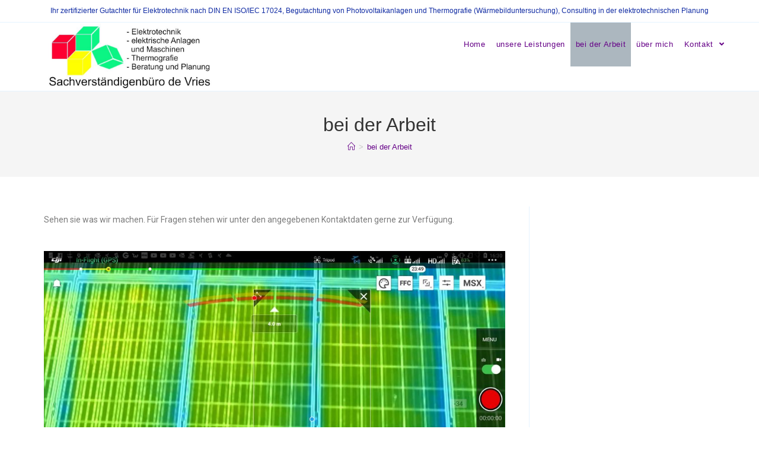

--- FILE ---
content_type: text/html; charset=UTF-8
request_url: http://a-d-v.net/bei-der-arbeit
body_size: 11169
content:

<!DOCTYPE html>
<html class="html" lang="de">
<head>
	<meta charset="UTF-8">
	<link rel="profile" href="https://gmpg.org/xfn/11">

	<title>bei der Arbeit &#8211; Sachverständigenbüro de Vries</title>
<meta name='robots' content='max-image-preview:large' />
<meta name="viewport" content="width=device-width, initial-scale=1"><link rel='dns-prefetch' href='//s.w.org' />
<link rel="alternate" type="application/rss+xml" title="Sachverständigenbüro de Vries &raquo; Feed" href="http://a-d-v.net/feed" />
<link rel="alternate" type="application/rss+xml" title="Sachverständigenbüro de Vries &raquo; Kommentar-Feed" href="http://a-d-v.net/comments/feed" />
		<script type="text/javascript">
			window._wpemojiSettings = {"baseUrl":"https:\/\/s.w.org\/images\/core\/emoji\/13.0.1\/72x72\/","ext":".png","svgUrl":"https:\/\/s.w.org\/images\/core\/emoji\/13.0.1\/svg\/","svgExt":".svg","source":{"concatemoji":"http:\/\/a-d-v.net\/wp-includes\/js\/wp-emoji-release.min.js?ver=5.7.14"}};
			!function(e,a,t){var n,r,o,i=a.createElement("canvas"),p=i.getContext&&i.getContext("2d");function s(e,t){var a=String.fromCharCode;p.clearRect(0,0,i.width,i.height),p.fillText(a.apply(this,e),0,0);e=i.toDataURL();return p.clearRect(0,0,i.width,i.height),p.fillText(a.apply(this,t),0,0),e===i.toDataURL()}function c(e){var t=a.createElement("script");t.src=e,t.defer=t.type="text/javascript",a.getElementsByTagName("head")[0].appendChild(t)}for(o=Array("flag","emoji"),t.supports={everything:!0,everythingExceptFlag:!0},r=0;r<o.length;r++)t.supports[o[r]]=function(e){if(!p||!p.fillText)return!1;switch(p.textBaseline="top",p.font="600 32px Arial",e){case"flag":return s([127987,65039,8205,9895,65039],[127987,65039,8203,9895,65039])?!1:!s([55356,56826,55356,56819],[55356,56826,8203,55356,56819])&&!s([55356,57332,56128,56423,56128,56418,56128,56421,56128,56430,56128,56423,56128,56447],[55356,57332,8203,56128,56423,8203,56128,56418,8203,56128,56421,8203,56128,56430,8203,56128,56423,8203,56128,56447]);case"emoji":return!s([55357,56424,8205,55356,57212],[55357,56424,8203,55356,57212])}return!1}(o[r]),t.supports.everything=t.supports.everything&&t.supports[o[r]],"flag"!==o[r]&&(t.supports.everythingExceptFlag=t.supports.everythingExceptFlag&&t.supports[o[r]]);t.supports.everythingExceptFlag=t.supports.everythingExceptFlag&&!t.supports.flag,t.DOMReady=!1,t.readyCallback=function(){t.DOMReady=!0},t.supports.everything||(n=function(){t.readyCallback()},a.addEventListener?(a.addEventListener("DOMContentLoaded",n,!1),e.addEventListener("load",n,!1)):(e.attachEvent("onload",n),a.attachEvent("onreadystatechange",function(){"complete"===a.readyState&&t.readyCallback()})),(n=t.source||{}).concatemoji?c(n.concatemoji):n.wpemoji&&n.twemoji&&(c(n.twemoji),c(n.wpemoji)))}(window,document,window._wpemojiSettings);
		</script>
		<style type="text/css">
img.wp-smiley,
img.emoji {
	display: inline !important;
	border: none !important;
	box-shadow: none !important;
	height: 1em !important;
	width: 1em !important;
	margin: 0 .07em !important;
	vertical-align: -0.1em !important;
	background: none !important;
	padding: 0 !important;
}
</style>
	<link rel='stylesheet' id='wp-block-library-css'  href='http://a-d-v.net/wp-includes/css/dist/block-library/style.min.css?ver=5.7.14' type='text/css' media='all' />
<link rel='stylesheet' id='wp-block-library-theme-css'  href='http://a-d-v.net/wp-includes/css/dist/block-library/theme.min.css?ver=5.7.14' type='text/css' media='all' />
<link rel='stylesheet' id='font-awesome-css'  href='http://a-d-v.net/wp-content/themes/oceanwp/assets/fonts/fontawesome/css/all.min.css?ver=5.11.2' type='text/css' media='all' />
<link rel='stylesheet' id='simple-line-icons-css'  href='http://a-d-v.net/wp-content/themes/oceanwp/assets/css/third/simple-line-icons.min.css?ver=2.4.0' type='text/css' media='all' />
<link rel='stylesheet' id='magnific-popup-css'  href='http://a-d-v.net/wp-content/themes/oceanwp/assets/css/third/magnific-popup.min.css?ver=1.0.0' type='text/css' media='all' />
<link rel='stylesheet' id='slick-css'  href='http://a-d-v.net/wp-content/themes/oceanwp/assets/css/third/slick.min.css?ver=1.6.0' type='text/css' media='all' />
<link rel='stylesheet' id='oceanwp-style-css'  href='http://a-d-v.net/wp-content/themes/oceanwp/assets/css/style.min.css?ver=1.8.6' type='text/css' media='all' />
<link rel='stylesheet' id='elementor-icons-css'  href='http://a-d-v.net/wp-content/plugins/elementor/assets/lib/eicons/css/elementor-icons.min.css?ver=5.7.0' type='text/css' media='all' />
<link rel='stylesheet' id='elementor-animations-css'  href='http://a-d-v.net/wp-content/plugins/elementor/assets/lib/animations/animations.min.css?ver=2.9.13' type='text/css' media='all' />
<link rel='stylesheet' id='elementor-frontend-css'  href='http://a-d-v.net/wp-content/plugins/elementor/assets/css/frontend.min.css?ver=2.9.13' type='text/css' media='all' />
<link rel='stylesheet' id='elementor-global-css'  href='http://a-d-v.net/wp-content/uploads/elementor/css/global.css?ver=1594402537' type='text/css' media='all' />
<link rel='stylesheet' id='elementor-post-24-css'  href='http://a-d-v.net/wp-content/uploads/elementor/css/post-24.css?ver=1594408645' type='text/css' media='all' />
<link rel='stylesheet' id='jquery-lazyloadxt-spinner-css-css'  href='//a-d-v.net/wp-content/plugins/a3-lazy-load/assets/css/jquery.lazyloadxt.spinner.css?ver=5.7.14' type='text/css' media='all' />
<link rel='stylesheet' id='oe-widgets-style-css'  href='http://a-d-v.net/wp-content/plugins/ocean-extra/assets/css/widgets.css?ver=5.7.14' type='text/css' media='all' />
<link rel='stylesheet' id='google-fonts-1-css'  href='https://fonts.googleapis.com/css?family=Roboto%3A100%2C100italic%2C200%2C200italic%2C300%2C300italic%2C400%2C400italic%2C500%2C500italic%2C600%2C600italic%2C700%2C700italic%2C800%2C800italic%2C900%2C900italic%7CRoboto+Slab%3A100%2C100italic%2C200%2C200italic%2C300%2C300italic%2C400%2C400italic%2C500%2C500italic%2C600%2C600italic%2C700%2C700italic%2C800%2C800italic%2C900%2C900italic&#038;ver=5.7.14' type='text/css' media='all' />
<script type='text/javascript' src='http://a-d-v.net/wp-content/plugins/1and1-wordpress-assistant/js/cookies.js?ver=5.7.14' id='1and1-wp-cookies-js'></script>
<script type='text/javascript' src='http://a-d-v.net/wp-includes/js/jquery/jquery.min.js?ver=3.5.1' id='jquery-core-js'></script>
<script type='text/javascript' src='http://a-d-v.net/wp-includes/js/jquery/jquery-migrate.min.js?ver=3.3.2' id='jquery-migrate-js'></script>
<link rel="https://api.w.org/" href="http://a-d-v.net/wp-json/" /><link rel="alternate" type="application/json" href="http://a-d-v.net/wp-json/wp/v2/pages/24" /><link rel="EditURI" type="application/rsd+xml" title="RSD" href="http://a-d-v.net/xmlrpc.php?rsd" />
<link rel="wlwmanifest" type="application/wlwmanifest+xml" href="http://a-d-v.net/wp-includes/wlwmanifest.xml" /> 
<meta name="generator" content="WordPress 5.7.14" />
<link rel="canonical" href="http://a-d-v.net/bei-der-arbeit" />
<link rel='shortlink' href='http://a-d-v.net/?p=24' />
<link rel="alternate" type="application/json+oembed" href="http://a-d-v.net/wp-json/oembed/1.0/embed?url=http%3A%2F%2Fa-d-v.net%2Fbei-der-arbeit" />
<link rel="alternate" type="text/xml+oembed" href="http://a-d-v.net/wp-json/oembed/1.0/embed?url=http%3A%2F%2Fa-d-v.net%2Fbei-der-arbeit&#038;format=xml" />
<style type="text/css">.recentcomments a{display:inline !important;padding:0 !important;margin:0 !important;}</style><style type="text/css">.broken_link, a.broken_link {
	text-decoration: line-through;
}</style><link rel="icon" href="http://a-d-v.net/wp-content/uploads/2020/07/cropped-LOGO-Internet-32x32.jpg" sizes="32x32" />
<link rel="icon" href="http://a-d-v.net/wp-content/uploads/2020/07/cropped-LOGO-Internet-192x192.jpg" sizes="192x192" />
<link rel="apple-touch-icon" href="http://a-d-v.net/wp-content/uploads/2020/07/cropped-LOGO-Internet-180x180.jpg" />
<meta name="msapplication-TileImage" content="http://a-d-v.net/wp-content/uploads/2020/07/cropped-LOGO-Internet-270x270.jpg" />
<!-- OceanWP CSS -->
<style type="text/css">
/* General CSS */a:hover,a.light:hover,.theme-heading .text::before,#top-bar-content >a:hover,#top-bar-social li.oceanwp-email a:hover,#site-navigation-wrap .dropdown-menu >li >a:hover,#site-header.medium-header #medium-searchform button:hover,.oceanwp-mobile-menu-icon a:hover,.blog-entry.post .blog-entry-header .entry-title a:hover,.blog-entry.post .blog-entry-readmore a:hover,.blog-entry.thumbnail-entry .blog-entry-category a,ul.meta li a:hover,.dropcap,.single nav.post-navigation .nav-links .title,body .related-post-title a:hover,body #wp-calendar caption,body .contact-info-widget.default i,body .contact-info-widget.big-icons i,body .custom-links-widget .oceanwp-custom-links li a:hover,body .custom-links-widget .oceanwp-custom-links li a:hover:before,body .posts-thumbnails-widget li a:hover,body .social-widget li.oceanwp-email a:hover,.comment-author .comment-meta .comment-reply-link,#respond #cancel-comment-reply-link:hover,#footer-widgets .footer-box a:hover,#footer-bottom a:hover,#footer-bottom #footer-bottom-menu a:hover,.sidr a:hover,.sidr-class-dropdown-toggle:hover,.sidr-class-menu-item-has-children.active >a,.sidr-class-menu-item-has-children.active >a >.sidr-class-dropdown-toggle,input[type=checkbox]:checked:before{color:#5570f4}input[type="button"],input[type="reset"],input[type="submit"],button[type="submit"],.button,#site-navigation-wrap .dropdown-menu >li.btn >a >span,.thumbnail:hover i,.post-quote-content,.omw-modal .omw-close-modal,body .contact-info-widget.big-icons li:hover i,body div.wpforms-container-full .wpforms-form input[type=submit],body div.wpforms-container-full .wpforms-form button[type=submit],body div.wpforms-container-full .wpforms-form .wpforms-page-button{background-color:#5570f4}.widget-title{border-color:#5570f4}blockquote{border-color:#5570f4}#searchform-dropdown{border-color:#5570f4}.dropdown-menu .sub-menu{border-color:#5570f4}.blog-entry.large-entry .blog-entry-readmore a:hover{border-color:#5570f4}.oceanwp-newsletter-form-wrap input[type="email"]:focus{border-color:#5570f4}.social-widget li.oceanwp-email a:hover{border-color:#5570f4}#respond #cancel-comment-reply-link:hover{border-color:#5570f4}body .contact-info-widget.big-icons li:hover i{border-color:#5570f4}#footer-widgets .oceanwp-newsletter-form-wrap input[type="email"]:focus{border-color:#5570f4}input[type="button"]:hover,input[type="reset"]:hover,input[type="submit"]:hover,button[type="submit"]:hover,input[type="button"]:focus,input[type="reset"]:focus,input[type="submit"]:focus,button[type="submit"]:focus,.button:hover,#site-navigation-wrap .dropdown-menu >li.btn >a:hover >span,.post-quote-author,.omw-modal .omw-close-modal:hover,body div.wpforms-container-full .wpforms-form input[type=submit]:hover,body div.wpforms-container-full .wpforms-form button[type=submit]:hover,body div.wpforms-container-full .wpforms-form .wpforms-page-button:hover{background-color:#3e09ed}table th,table td,hr,.content-area,body.content-left-sidebar #content-wrap .content-area,.content-left-sidebar .content-area,#top-bar-wrap,#site-header,#site-header.top-header #search-toggle,.dropdown-menu ul li,.centered-minimal-page-header,.blog-entry.post,.blog-entry.grid-entry .blog-entry-inner,.blog-entry.thumbnail-entry .blog-entry-bottom,.single-post .entry-title,.single .entry-share-wrap .entry-share,.single .entry-share,.single .entry-share ul li a,.single nav.post-navigation,.single nav.post-navigation .nav-links .nav-previous,#author-bio,#author-bio .author-bio-avatar,#author-bio .author-bio-social li a,#related-posts,#comments,.comment-body,#respond #cancel-comment-reply-link,#blog-entries .type-page,.page-numbers a,.page-numbers span:not(.elementor-screen-only),.page-links span,body #wp-calendar caption,body #wp-calendar th,body #wp-calendar tbody,body .contact-info-widget.default i,body .contact-info-widget.big-icons i,body .posts-thumbnails-widget li,body .tagcloud a{border-color:#e5f3ff}a{color:#650087}a:hover{color:#048f93}.site-breadcrumbs a,.background-image-page-header .site-breadcrumbs a{color:#650087}.site-breadcrumbs a:hover,.background-image-page-header .site-breadcrumbs a:hover{color:#048f93}/* Top Bar CSS */#top-bar-wrap{border-color:#e5f3ff}#top-bar-wrap,#top-bar-content strong{color:#102ba3}#top-bar-content a,#top-bar-social-alt a{color:#650087}#top-bar-content a:hover,#top-bar-social-alt a:hover{color:#048f93}/* Header CSS */#site-header.has-header-media .overlay-header-media{background-color:rgba(0,0,0,0.5)}#site-logo #site-logo-inner a img,#site-header.center-header #site-navigation-wrap .middle-site-logo a img{max-width:327px}#site-header #site-logo #site-logo-inner a img,#site-header.center-header #site-navigation-wrap .middle-site-logo a img{max-height:155px}#site-navigation-wrap .dropdown-menu >li >a{padding:0 9px}#site-navigation-wrap .dropdown-menu >li >a,.oceanwp-mobile-menu-icon a,#searchform-header-replace-close{color:#650087}#site-navigation-wrap .dropdown-menu >li >a:hover,.oceanwp-mobile-menu-icon a:hover,#searchform-header-replace-close:hover{color:#048f93}#site-navigation-wrap .dropdown-menu >.current-menu-item >a,#site-navigation-wrap .dropdown-menu >.current-menu-ancestor >a,#site-navigation-wrap .dropdown-menu >.current-menu-item >a:hover,#site-navigation-wrap .dropdown-menu >.current-menu-ancestor >a:hover{background-color:#acb7bf}.dropdown-menu .sub-menu{min-width:89px}.dropdown-menu ul li.menu-item,.navigation >ul >li >ul.megamenu.sub-menu >li,.navigation .megamenu li ul.sub-menu{border-color:#e5f3ff}/* Footer Bottom CSS */#footer-bottom,#footer-bottom p{color:#dddddd}
</style></head>

<body class="page-template-default page page-id-24 wp-custom-logo wp-embed-responsive oceanwp-theme sidebar-mobile default-breakpoint has-sidebar content-right-sidebar has-topbar has-breadcrumbs has-fixed-footer elementor-default elementor-kit-58 elementor-page elementor-page-24"  itemscope="itemscope" itemtype="https://schema.org/WebPage">

	
	
	<div id="outer-wrap" class="site clr">

		<a class="skip-link screen-reader-text" href="#main">Zum Inhalt springen</a>

		
		<div id="wrap" class="clr">

			

<div id="top-bar-wrap" class="clr">

	<div id="top-bar" class="clr container">

		
		<div id="top-bar-inner" class="clr">

			
	<div id="top-bar-content" class="clr has-content top-bar-centered">

		
		
			
				<span class="topbar-content">

					Ihr zertifizierter Gutachter für Elektrotechnik nach DIN EN ISO/IEC 17024, Begutachtung von Photovoltaikanlagen und Thermografie (Wärmebilduntersuchung), Consulting in der elektrotechnischen Planung
				</span>

				
	</div><!-- #top-bar-content -->


		</div><!-- #top-bar-inner -->

		
	</div><!-- #top-bar -->

</div><!-- #top-bar-wrap -->


			
<header id="site-header" class="minimal-header clr" data-height="74" itemscope="itemscope" itemtype="https://schema.org/WPHeader" role="banner">

	
					
			<div id="site-header-inner" class="clr container">

				
				

<div id="site-logo" class="clr" itemscope itemtype="https://schema.org/Brand">

	
	<div id="site-logo-inner" class="clr">

		<a href="http://a-d-v.net/" class="custom-logo-link" rel="home"><img width="886" height="312" src="http://a-d-v.net/wp-content/uploads/2020/07/cropped-Logo-1-2.jpg" class="custom-logo" alt="Sachverständigenbüro de Vries" srcset="http://a-d-v.net/wp-content/uploads/2020/07/cropped-Logo-1-2.jpg 886w, http://a-d-v.net/wp-content/uploads/2020/07/cropped-Logo-1-2-300x106.jpg 300w, http://a-d-v.net/wp-content/uploads/2020/07/cropped-Logo-1-2-768x270.jpg 768w" sizes="(max-width: 886px) 100vw, 886px" /></a>
	</div><!-- #site-logo-inner -->

	
	
</div><!-- #site-logo -->

			<div id="site-navigation-wrap" class="clr">
			
			
			
			<nav id="site-navigation" class="navigation main-navigation clr" itemscope="itemscope" itemtype="https://schema.org/SiteNavigationElement" role="navigation">

				<ul id="menu-hauptmenue" class="main-menu dropdown-menu sf-menu"><li id="menu-item-37" class="menu-item menu-item-type-post_type menu-item-object-page menu-item-home menu-item-37"><a href="http://a-d-v.net/" class="menu-link"><span class="text-wrap">Home</span></a></li><li id="menu-item-40" class="menu-item menu-item-type-post_type menu-item-object-page menu-item-40"><a href="http://a-d-v.net/unsere-leistungen" class="menu-link"><span class="text-wrap">unsere Leistungen</span></a></li><li id="menu-item-36" class="menu-item menu-item-type-post_type menu-item-object-page current-menu-item page_item page-item-24 current_page_item menu-item-36"><a href="http://a-d-v.net/bei-der-arbeit" class="menu-link"><span class="text-wrap">bei der Arbeit</span></a></li><li id="menu-item-117" class="menu-item menu-item-type-post_type menu-item-object-page menu-item-117"><a href="http://a-d-v.net/ueber-mich" class="menu-link"><span class="text-wrap">über mich</span></a></li><li id="menu-item-35" class="menu-item menu-item-type-post_type menu-item-object-page menu-item-has-children dropdown menu-item-35"><a href="http://a-d-v.net/kontakt" class="menu-link"><span class="text-wrap">Kontakt <span class="nav-arrow fa fa-angle-down"></span></span></a>
<ul class="sub-menu">
	<li id="menu-item-34" class="menu-item menu-item-type-post_type menu-item-object-page menu-item-34"><a href="http://a-d-v.net/impressum-rechtliches" class="menu-link"><span class="text-wrap">Impressum / Rechtliches</span></a></li></ul>
</li></ul>
			</nav><!-- #site-navigation -->

			
			
					</div><!-- #site-navigation-wrap -->
			
		
	
				
	<div class="oceanwp-mobile-menu-icon clr mobile-right">

		
		
		
		<a href="#" class="mobile-menu" aria-label="Mobiles Menü">
							<i class="fa fa-bars" aria-hidden="true"></i>
								<span class="oceanwp-text">Menü</span>

						</a>

		
		
		
	</div><!-- #oceanwp-mobile-menu-navbar -->


			</div><!-- #site-header-inner -->

			
			
			
		
		
</header><!-- #site-header -->


			
			<main id="main" class="site-main clr"  role="main">

				

<header class="page-header centered-page-header">

	
	<div class="container clr page-header-inner">

		
			<h1 class="page-header-title clr" itemprop="headline">bei der Arbeit</h1>

			
		
		<nav aria-label="Breadcrumbs" class="site-breadcrumbs clr position-" itemprop="breadcrumb"><ol class="trail-items" itemscope itemtype="http://schema.org/BreadcrumbList"><meta name="numberOfItems" content="2" /><meta name="itemListOrder" content="Ascending" /><li class="trail-item trail-begin" itemprop="itemListElement" itemscope itemtype="https://schema.org/ListItem"><a href="http://a-d-v.net" rel="home" aria-label="Home (Start)" itemtype="https://schema.org/Thing" itemprop="item"><span itemprop="name"><span class="icon-home"></span><span class="breadcrumb-home has-icon">Home (Start)</span></span></a><span class="breadcrumb-sep">></span><meta content="1" itemprop="position" /></li><li class="trail-item trail-end" itemprop="itemListElement" itemscope itemtype="https://schema.org/ListItem"><a href="http://a-d-v.net/bei-der-arbeit" itemtype="https://schema.org/Thing" itemprop="item"><span itemprop="name">bei der Arbeit</span></a><meta content="2" itemprop="position" /></li></ol></nav>
	</div><!-- .page-header-inner -->

	
	
</header><!-- .page-header -->


	
	<div id="content-wrap" class="container clr">

		
		<div id="primary" class="content-area clr">

			
			<div id="content" class="site-content clr">

				
				
<article class="single-page-article clr">

	
<div class="entry clr" itemprop="text">

	
			<div data-elementor-type="wp-page" data-elementor-id="24" class="elementor elementor-24" data-elementor-settings="[]">
			<div class="elementor-inner">
				<div class="elementor-section-wrap">
							<section class="elementor-element elementor-element-f0fd30b elementor-section-boxed elementor-section-height-default elementor-section-height-default elementor-section elementor-top-section" data-id="f0fd30b" data-element_type="section">
						<div class="elementor-container elementor-column-gap-default">
				<div class="elementor-row">
				<div class="elementor-element elementor-element-5769018c elementor-column elementor-col-100 elementor-top-column" data-id="5769018c" data-element_type="column">
			<div class="elementor-column-wrap  elementor-element-populated">
					<div class="elementor-widget-wrap">
				<div class="elementor-element elementor-element-3ad3e0fc elementor-widget elementor-widget-text-editor" data-id="3ad3e0fc" data-element_type="widget" data-widget_type="text-editor.default">
				<div class="elementor-widget-container">
					<div class="elementor-text-editor elementor-clearfix"><!-- wp:paragraph -->
<p>Sehen sie was wir machen. Für Fragen stehen wir unter den angegebenen Kontaktdaten gerne zur Verfügung.</p>
<!-- /wp:paragraph --></div>
				</div>
				</div>
						</div>
			</div>
		</div>
						</div>
			</div>
		</section>
				<section class="elementor-element elementor-element-d329aa4 elementor-section-boxed elementor-section-height-default elementor-section-height-default elementor-section elementor-top-section" data-id="d329aa4" data-element_type="section">
						<div class="elementor-container elementor-column-gap-default">
				<div class="elementor-row">
				<div class="elementor-element elementor-element-122f2dd elementor-column elementor-col-100 elementor-top-column" data-id="122f2dd" data-element_type="column">
			<div class="elementor-column-wrap  elementor-element-populated">
					<div class="elementor-widget-wrap">
				<div class="elementor-element elementor-element-3708778 elementor-widget elementor-widget-image" data-id="3708778" data-element_type="widget" data-widget_type="image.default">
				<div class="elementor-widget-container">
					<div class="elementor-image">
							<figure class="wp-caption">
										<img width="1024" height="640" src="//a-d-v.net/wp-content/plugins/a3-lazy-load/assets/images/lazy_placeholder.gif" data-lazy-type="image" data-src="http://a-d-v.net/wp-content/uploads/2020/07/Photovoltaik-2-1024x640.jpg" class="lazy lazy-hidden attachment-large size-large" alt="" loading="lazy" srcset="" data-srcset="http://a-d-v.net/wp-content/uploads/2020/07/Photovoltaik-2-1024x640.jpg 1024w, http://a-d-v.net/wp-content/uploads/2020/07/Photovoltaik-2-300x188.jpg 300w, http://a-d-v.net/wp-content/uploads/2020/07/Photovoltaik-2-768x480.jpg 768w, http://a-d-v.net/wp-content/uploads/2020/07/Photovoltaik-2-1536x960.jpg 1536w, http://a-d-v.net/wp-content/uploads/2020/07/Photovoltaik-2-2048x1280.jpg 2048w" sizes="(max-width: 1024px) 100vw, 1024px" /><noscript><img width="1024" height="640" src="http://a-d-v.net/wp-content/uploads/2020/07/Photovoltaik-2-1024x640.jpg" class="attachment-large size-large" alt="" loading="lazy" srcset="http://a-d-v.net/wp-content/uploads/2020/07/Photovoltaik-2-1024x640.jpg 1024w, http://a-d-v.net/wp-content/uploads/2020/07/Photovoltaik-2-300x188.jpg 300w, http://a-d-v.net/wp-content/uploads/2020/07/Photovoltaik-2-768x480.jpg 768w, http://a-d-v.net/wp-content/uploads/2020/07/Photovoltaik-2-1536x960.jpg 1536w, http://a-d-v.net/wp-content/uploads/2020/07/Photovoltaik-2-2048x1280.jpg 2048w" sizes="(max-width: 1024px) 100vw, 1024px" /></noscript>											<figcaption class="widget-image-caption wp-caption-text">Begutachtung von Photovoltaikmodulen im Flug</figcaption>
										</figure>
					</div>
				</div>
				</div>
						</div>
			</div>
		</div>
						</div>
			</div>
		</section>
				<section class="elementor-element elementor-element-0b352c7 elementor-section-boxed elementor-section-height-default elementor-section-height-default elementor-section elementor-top-section" data-id="0b352c7" data-element_type="section">
						<div class="elementor-container elementor-column-gap-default">
				<div class="elementor-row">
				<div class="elementor-element elementor-element-4351bc7 elementor-column elementor-col-100 elementor-top-column" data-id="4351bc7" data-element_type="column">
			<div class="elementor-column-wrap  elementor-element-populated">
					<div class="elementor-widget-wrap">
				<div class="elementor-element elementor-element-7e2922e elementor-widget elementor-widget-image" data-id="7e2922e" data-element_type="widget" data-widget_type="image.default">
				<div class="elementor-widget-container">
					<div class="elementor-image">
							<figure class="wp-caption">
										<img width="640" height="480" src="//a-d-v.net/wp-content/plugins/a3-lazy-load/assets/images/lazy_placeholder.gif" data-lazy-type="image" data-src="http://a-d-v.net/wp-content/uploads/2020/07/Photovoltaik-3.jpg" class="lazy lazy-hidden attachment-large size-large" alt="" loading="lazy" srcset="" data-srcset="http://a-d-v.net/wp-content/uploads/2020/07/Photovoltaik-3.jpg 640w, http://a-d-v.net/wp-content/uploads/2020/07/Photovoltaik-3-300x225.jpg 300w" sizes="(max-width: 640px) 100vw, 640px" /><noscript><img width="640" height="480" src="http://a-d-v.net/wp-content/uploads/2020/07/Photovoltaik-3.jpg" class="attachment-large size-large" alt="" loading="lazy" srcset="http://a-d-v.net/wp-content/uploads/2020/07/Photovoltaik-3.jpg 640w, http://a-d-v.net/wp-content/uploads/2020/07/Photovoltaik-3-300x225.jpg 300w" sizes="(max-width: 640px) 100vw, 640px" /></noscript>											<figcaption class="widget-image-caption wp-caption-text">Begutachtung von Photovoltaikmodulen im Flug mit Hotspot  (Fehler in einem Zellverbund)</figcaption>
										</figure>
					</div>
				</div>
				</div>
						</div>
			</div>
		</div>
						</div>
			</div>
		</section>
				<section class="elementor-element elementor-element-c15c87d elementor-section-boxed elementor-section-height-default elementor-section-height-default elementor-section elementor-top-section" data-id="c15c87d" data-element_type="section">
						<div class="elementor-container elementor-column-gap-default">
				<div class="elementor-row">
				<div class="elementor-element elementor-element-bf8983d elementor-column elementor-col-100 elementor-top-column" data-id="bf8983d" data-element_type="column">
			<div class="elementor-column-wrap  elementor-element-populated">
					<div class="elementor-widget-wrap">
				<div class="elementor-element elementor-element-106260f elementor-widget elementor-widget-image" data-id="106260f" data-element_type="widget" data-widget_type="image.default">
				<div class="elementor-widget-container">
					<div class="elementor-image">
							<figure class="wp-caption">
										<img width="640" height="480" src="//a-d-v.net/wp-content/plugins/a3-lazy-load/assets/images/lazy_placeholder.gif" data-lazy-type="image" data-src="http://a-d-v.net/wp-content/uploads/2020/07/Montage.bmp" class="lazy lazy-hidden attachment-large size-large" alt="" loading="lazy" /><noscript><img width="640" height="480" src="http://a-d-v.net/wp-content/uploads/2020/07/Montage.bmp" class="attachment-large size-large" alt="" loading="lazy" /></noscript>											<figcaption class="widget-image-caption wp-caption-text">Thermografie von elektrischen Anlagen mit auffälliger Wärmeentwicklung</figcaption>
										</figure>
					</div>
				</div>
				</div>
						</div>
			</div>
		</div>
						</div>
			</div>
		</section>
				<section class="elementor-element elementor-element-171dd65 elementor-section-boxed elementor-section-height-default elementor-section-height-default elementor-section elementor-top-section" data-id="171dd65" data-element_type="section">
						<div class="elementor-container elementor-column-gap-default">
				<div class="elementor-row">
				<div class="elementor-element elementor-element-543abd1 elementor-column elementor-col-100 elementor-top-column" data-id="543abd1" data-element_type="column">
			<div class="elementor-column-wrap  elementor-element-populated">
					<div class="elementor-widget-wrap">
				<div class="elementor-element elementor-element-6b7292b elementor-widget elementor-widget-image" data-id="6b7292b" data-element_type="widget" data-widget_type="image.default">
				<div class="elementor-widget-container">
					<div class="elementor-image">
							<figure class="wp-caption">
										<img width="1024" height="726" src="//a-d-v.net/wp-content/plugins/a3-lazy-load/assets/images/lazy_placeholder.gif" data-lazy-type="image" data-src="http://a-d-v.net/wp-content/uploads/2020/07/2020-06-26-19_25_42-GOEKE-HALTERN-SN-43323813_200507_1223-B.pdf-Adobe-Reader-1024x726.jpg" class="lazy lazy-hidden attachment-large size-large" alt="" loading="lazy" srcset="" data-srcset="http://a-d-v.net/wp-content/uploads/2020/07/2020-06-26-19_25_42-GOEKE-HALTERN-SN-43323813_200507_1223-B.pdf-Adobe-Reader-1024x726.jpg 1024w, http://a-d-v.net/wp-content/uploads/2020/07/2020-06-26-19_25_42-GOEKE-HALTERN-SN-43323813_200507_1223-B.pdf-Adobe-Reader-300x213.jpg 300w, http://a-d-v.net/wp-content/uploads/2020/07/2020-06-26-19_25_42-GOEKE-HALTERN-SN-43323813_200507_1223-B.pdf-Adobe-Reader-768x545.jpg 768w, http://a-d-v.net/wp-content/uploads/2020/07/2020-06-26-19_25_42-GOEKE-HALTERN-SN-43323813_200507_1223-B.pdf-Adobe-Reader.jpg 1028w" sizes="(max-width: 1024px) 100vw, 1024px" /><noscript><img width="1024" height="726" src="http://a-d-v.net/wp-content/uploads/2020/07/2020-06-26-19_25_42-GOEKE-HALTERN-SN-43323813_200507_1223-B.pdf-Adobe-Reader-1024x726.jpg" class="attachment-large size-large" alt="" loading="lazy" srcset="http://a-d-v.net/wp-content/uploads/2020/07/2020-06-26-19_25_42-GOEKE-HALTERN-SN-43323813_200507_1223-B.pdf-Adobe-Reader-1024x726.jpg 1024w, http://a-d-v.net/wp-content/uploads/2020/07/2020-06-26-19_25_42-GOEKE-HALTERN-SN-43323813_200507_1223-B.pdf-Adobe-Reader-300x213.jpg 300w, http://a-d-v.net/wp-content/uploads/2020/07/2020-06-26-19_25_42-GOEKE-HALTERN-SN-43323813_200507_1223-B.pdf-Adobe-Reader-768x545.jpg 768w, http://a-d-v.net/wp-content/uploads/2020/07/2020-06-26-19_25_42-GOEKE-HALTERN-SN-43323813_200507_1223-B.pdf-Adobe-Reader.jpg 1028w" sizes="(max-width: 1024px) 100vw, 1024px" /></noscript>											<figcaption class="widget-image-caption wp-caption-text">Übersicht einer Leistungsmessung mit einem Datenlogger</figcaption>
										</figure>
					</div>
				</div>
				</div>
						</div>
			</div>
		</div>
						</div>
			</div>
		</section>
				<section class="elementor-element elementor-element-49539f7 elementor-section-boxed elementor-section-height-default elementor-section-height-default elementor-section elementor-top-section" data-id="49539f7" data-element_type="section">
						<div class="elementor-container elementor-column-gap-default">
				<div class="elementor-row">
				<div class="elementor-element elementor-element-6cdf2de elementor-column elementor-col-100 elementor-top-column" data-id="6cdf2de" data-element_type="column">
			<div class="elementor-column-wrap  elementor-element-populated">
					<div class="elementor-widget-wrap">
				<div class="elementor-element elementor-element-6578ddf elementor-widget elementor-widget-image" data-id="6578ddf" data-element_type="widget" data-widget_type="image.default">
				<div class="elementor-widget-container">
					<div class="elementor-image">
							<figure class="wp-caption">
										<img width="1024" height="576" src="//a-d-v.net/wp-content/plugins/a3-lazy-load/assets/images/lazy_placeholder.gif" data-lazy-type="image" data-src="http://a-d-v.net/wp-content/uploads/2020/07/DSC_2386-1-1024x576.jpg" class="lazy lazy-hidden attachment-large size-large" alt="" loading="lazy" srcset="" data-srcset="http://a-d-v.net/wp-content/uploads/2020/07/DSC_2386-1-1024x576.jpg 1024w, http://a-d-v.net/wp-content/uploads/2020/07/DSC_2386-1-300x169.jpg 300w, http://a-d-v.net/wp-content/uploads/2020/07/DSC_2386-1-768x432.jpg 768w, http://a-d-v.net/wp-content/uploads/2020/07/DSC_2386-1-1536x864.jpg 1536w, http://a-d-v.net/wp-content/uploads/2020/07/DSC_2386-1.jpg 1920w" sizes="(max-width: 1024px) 100vw, 1024px" /><noscript><img width="1024" height="576" src="http://a-d-v.net/wp-content/uploads/2020/07/DSC_2386-1-1024x576.jpg" class="attachment-large size-large" alt="" loading="lazy" srcset="http://a-d-v.net/wp-content/uploads/2020/07/DSC_2386-1-1024x576.jpg 1024w, http://a-d-v.net/wp-content/uploads/2020/07/DSC_2386-1-300x169.jpg 300w, http://a-d-v.net/wp-content/uploads/2020/07/DSC_2386-1-768x432.jpg 768w, http://a-d-v.net/wp-content/uploads/2020/07/DSC_2386-1-1536x864.jpg 1536w, http://a-d-v.net/wp-content/uploads/2020/07/DSC_2386-1.jpg 1920w" sizes="(max-width: 1024px) 100vw, 1024px" /></noscript>											<figcaption class="widget-image-caption wp-caption-text">Messung der Stromstärke mit Zangenamperemeter</figcaption>
										</figure>
					</div>
				</div>
				</div>
						</div>
			</div>
		</div>
						</div>
			</div>
		</section>
				<section class="elementor-element elementor-element-e084ce1 elementor-section-boxed elementor-section-height-default elementor-section-height-default elementor-section elementor-top-section" data-id="e084ce1" data-element_type="section">
						<div class="elementor-container elementor-column-gap-default">
				<div class="elementor-row">
				<div class="elementor-element elementor-element-935b0ca elementor-column elementor-col-100 elementor-top-column" data-id="935b0ca" data-element_type="column">
			<div class="elementor-column-wrap  elementor-element-populated">
					<div class="elementor-widget-wrap">
				<div class="elementor-element elementor-element-82898ec elementor-widget elementor-widget-image" data-id="82898ec" data-element_type="widget" data-widget_type="image.default">
				<div class="elementor-widget-container">
					<div class="elementor-image">
							<figure class="wp-caption">
										<img width="640" height="480" src="//a-d-v.net/wp-content/plugins/a3-lazy-load/assets/images/lazy_placeholder.gif" data-lazy-type="image" data-src="http://a-d-v.net/wp-content/uploads/2020/07/WZB2.bmp" class="lazy lazy-hidden attachment-large size-large" alt="" loading="lazy" /><noscript><img width="640" height="480" src="http://a-d-v.net/wp-content/uploads/2020/07/WZB2.bmp" class="attachment-large size-large" alt="" loading="lazy" /></noscript>											<figcaption class="widget-image-caption wp-caption-text">Thermografie von elektrischen Anlagen</figcaption>
										</figure>
					</div>
				</div>
				</div>
						</div>
			</div>
		</div>
						</div>
			</div>
		</section>
				<section class="elementor-element elementor-element-4dd4963 elementor-section-boxed elementor-section-height-default elementor-section-height-default elementor-section elementor-top-section" data-id="4dd4963" data-element_type="section">
						<div class="elementor-container elementor-column-gap-default">
				<div class="elementor-row">
				<div class="elementor-element elementor-element-a35ed9b elementor-column elementor-col-100 elementor-top-column" data-id="a35ed9b" data-element_type="column">
			<div class="elementor-column-wrap  elementor-element-populated">
					<div class="elementor-widget-wrap">
				<div class="elementor-element elementor-element-74d1c21 elementor-widget elementor-widget-image" data-id="74d1c21" data-element_type="widget" data-widget_type="image.default">
				<div class="elementor-widget-container">
					<div class="elementor-image">
							<figure class="wp-caption">
										<img width="1024" height="646" src="//a-d-v.net/wp-content/plugins/a3-lazy-load/assets/images/lazy_placeholder.gif" data-lazy-type="image" data-src="http://a-d-v.net/wp-content/uploads/2020/07/IR_00015-1024x646.jpg" class="lazy lazy-hidden attachment-large size-large" alt="" loading="lazy" srcset="" data-srcset="http://a-d-v.net/wp-content/uploads/2020/07/IR_00015-1024x646.jpg 1024w, http://a-d-v.net/wp-content/uploads/2020/07/IR_00015-300x189.jpg 300w, http://a-d-v.net/wp-content/uploads/2020/07/IR_00015-768x484.jpg 768w, http://a-d-v.net/wp-content/uploads/2020/07/IR_00015.jpg 1519w" sizes="(max-width: 1024px) 100vw, 1024px" /><noscript><img width="1024" height="646" src="http://a-d-v.net/wp-content/uploads/2020/07/IR_00015-1024x646.jpg" class="attachment-large size-large" alt="" loading="lazy" srcset="http://a-d-v.net/wp-content/uploads/2020/07/IR_00015-1024x646.jpg 1024w, http://a-d-v.net/wp-content/uploads/2020/07/IR_00015-300x189.jpg 300w, http://a-d-v.net/wp-content/uploads/2020/07/IR_00015-768x484.jpg 768w, http://a-d-v.net/wp-content/uploads/2020/07/IR_00015.jpg 1519w" sizes="(max-width: 1024px) 100vw, 1024px" /></noscript>											<figcaption class="widget-image-caption wp-caption-text">Thermografie der Einspeisung einer Photovoltaikanlage </figcaption>
										</figure>
					</div>
				</div>
				</div>
						</div>
			</div>
		</div>
						</div>
			</div>
		</section>
				<section class="elementor-element elementor-element-3344f69 elementor-section-boxed elementor-section-height-default elementor-section-height-default elementor-section elementor-top-section" data-id="3344f69" data-element_type="section">
						<div class="elementor-container elementor-column-gap-default">
				<div class="elementor-row">
				<div class="elementor-element elementor-element-2931d79 elementor-column elementor-col-100 elementor-top-column" data-id="2931d79" data-element_type="column">
			<div class="elementor-column-wrap  elementor-element-populated">
					<div class="elementor-widget-wrap">
				<div class="elementor-element elementor-element-48c16c3 elementor-widget elementor-widget-image" data-id="48c16c3" data-element_type="widget" data-widget_type="image.default">
				<div class="elementor-widget-container">
					<div class="elementor-image">
							<figure class="wp-caption">
										<img width="640" height="480" src="//a-d-v.net/wp-content/plugins/a3-lazy-load/assets/images/lazy_placeholder.gif" data-lazy-type="image" data-src="http://a-d-v.net/wp-content/uploads/2020/07/Opheis-Halle4.bmp" class="lazy lazy-hidden attachment-large size-large" alt="" loading="lazy" /><noscript><img width="640" height="480" src="http://a-d-v.net/wp-content/uploads/2020/07/Opheis-Halle4.bmp" class="attachment-large size-large" alt="" loading="lazy" /></noscript>											<figcaption class="widget-image-caption wp-caption-text">Thermografie von elektrischen Anlagen (hier Schütz mit unnatürlicher Wärmeentwicklung)</figcaption>
										</figure>
					</div>
				</div>
				</div>
						</div>
			</div>
		</div>
						</div>
			</div>
		</section>
				<section class="elementor-element elementor-element-3ba1457 elementor-section-boxed elementor-section-height-default elementor-section-height-default elementor-section elementor-top-section" data-id="3ba1457" data-element_type="section">
						<div class="elementor-container elementor-column-gap-default">
				<div class="elementor-row">
				<div class="elementor-element elementor-element-b1acbbc elementor-column elementor-col-100 elementor-top-column" data-id="b1acbbc" data-element_type="column">
			<div class="elementor-column-wrap  elementor-element-populated">
					<div class="elementor-widget-wrap">
				<div class="elementor-element elementor-element-37f81c8 elementor-widget elementor-widget-image" data-id="37f81c8" data-element_type="widget" data-widget_type="image.default">
				<div class="elementor-widget-container">
					<div class="elementor-image">
							<figure class="wp-caption">
										<img width="1024" height="476" src="//a-d-v.net/wp-content/plugins/a3-lazy-load/assets/images/lazy_placeholder.gif" data-lazy-type="image" data-src="http://a-d-v.net/wp-content/uploads/2020/07/2020-06-28-19_51_06-DJI_0071-Luftbild-Ahlen-1024x476.jpg" class="lazy lazy-hidden attachment-large size-large" alt="" loading="lazy" srcset="" data-srcset="http://a-d-v.net/wp-content/uploads/2020/07/2020-06-28-19_51_06-DJI_0071-Luftbild-Ahlen-1024x476.jpg 1024w, http://a-d-v.net/wp-content/uploads/2020/07/2020-06-28-19_51_06-DJI_0071-Luftbild-Ahlen-300x140.jpg 300w, http://a-d-v.net/wp-content/uploads/2020/07/2020-06-28-19_51_06-DJI_0071-Luftbild-Ahlen-768x357.jpg 768w, http://a-d-v.net/wp-content/uploads/2020/07/2020-06-28-19_51_06-DJI_0071-Luftbild-Ahlen-1536x715.jpg 1536w, http://a-d-v.net/wp-content/uploads/2020/07/2020-06-28-19_51_06-DJI_0071-Luftbild-Ahlen.jpg 1911w" sizes="(max-width: 1024px) 100vw, 1024px" /><noscript><img width="1024" height="476" src="http://a-d-v.net/wp-content/uploads/2020/07/2020-06-28-19_51_06-DJI_0071-Luftbild-Ahlen-1024x476.jpg" class="attachment-large size-large" alt="" loading="lazy" srcset="http://a-d-v.net/wp-content/uploads/2020/07/2020-06-28-19_51_06-DJI_0071-Luftbild-Ahlen-1024x476.jpg 1024w, http://a-d-v.net/wp-content/uploads/2020/07/2020-06-28-19_51_06-DJI_0071-Luftbild-Ahlen-300x140.jpg 300w, http://a-d-v.net/wp-content/uploads/2020/07/2020-06-28-19_51_06-DJI_0071-Luftbild-Ahlen-768x357.jpg 768w, http://a-d-v.net/wp-content/uploads/2020/07/2020-06-28-19_51_06-DJI_0071-Luftbild-Ahlen-1536x715.jpg 1536w, http://a-d-v.net/wp-content/uploads/2020/07/2020-06-28-19_51_06-DJI_0071-Luftbild-Ahlen.jpg 1911w" sizes="(max-width: 1024px) 100vw, 1024px" /></noscript>											<figcaption class="widget-image-caption wp-caption-text">Luftbildaufnahme von Ahlen Richtung Beckum</figcaption>
										</figure>
					</div>
				</div>
				</div>
						</div>
			</div>
		</div>
						</div>
			</div>
		</section>
						</div>
			</div>
		</div>
		
	
</div>

</article>

				
			</div><!-- #content -->

			
		</div><!-- #primary -->

		

<aside id="right-sidebar" class="sidebar-container widget-area sidebar-primary" itemscope="itemscope" itemtype="https://schema.org/WPSideBar" role="complementary" aria-label="Primäre Seitenleiste">

	
	<div id="right-sidebar-inner" class="clr">

		
	</div><!-- #sidebar-inner -->

	
</aside><!-- #right-sidebar -->


	</div><!-- #content-wrap -->

	

	</main><!-- #main -->

	
	
	
		
<footer id="footer" class="site-footer" itemscope="itemscope" itemtype="https://schema.org/WPFooter" role="contentinfo">

	
	<div id="footer-inner" class="clr">

		

<div id="footer-widgets" class="oceanwp-row clr">

	
	<div class="footer-widgets-inner container">

					<div class="footer-box span_1_of_4 col col-1">
				<div id="text-2" class="footer-widget widget_text clr"><h4 class="widget-title">unsere AGB</h4>			<div class="textwidget"><p>hier finden Sie unsere <a href="http://a-d-v.net/allgemeine-geschaeftsbedingungen">Allgemeinen Geschäftsbedingungen</a></p>
</div>
		</div>			</div><!-- .footer-one-box -->

							<div class="footer-box span_1_of_4 col col-2">
					<div id="ocean_contact_info-4" class="footer-widget widget-oceanwp-contact-info clr"><h4 class="widget-title">Kontakt</h4><ul class="contact-info-widget default"><li class="text">Sachverständigenbüro Elektrotechnik de Vries</li><li class="address"><i class="icon-location-pin" aria-hidden="true"></i><div class="oceanwp-info-wrap"><span class="oceanwp-contact-title">Addresse:</span><span class="oceanwp-contact-text">von-Bredow-Str. 8a ;  59229 Ahlen</span></div></li></ul></div>				</div><!-- .footer-one-box -->
				
							<div class="footer-box span_1_of_4 col col-3 ">
					<div id="ocean_contact_info-5" class="footer-widget widget-oceanwp-contact-info clr"><ul class="contact-info-widget default"><li class="text">                                                  


 
</li><li class="phone"><i class="icon-phone" aria-hidden="true"></i><div class="oceanwp-info-wrap"><span class="oceanwp-contact-title">Phone:</span><span class="oceanwp-contact-text">+49 (0)2382 / 961 25 55</span></div></li><li class="fax"><i class="icon-printer" aria-hidden="true"></i><div class="oceanwp-info-wrap"><span class="oceanwp-contact-title">Fax:</span><span class="oceanwp-contact-text">+49 (0)2382 / 961 25 54</span></div></li><li class="email"><i class="icon-envelope" aria-hidden="true"></i><div class="oceanwp-info-wrap"><span class="oceanwp-contact-title">Email:</span><span class="oceanwp-contact-text"><a href="mailto:&#100;.&#100;&#101;vries&#064;&#101;&#108;ek&#116;&#114;&#111;g&#117;t&#097;&#099;&#104;&#116;er.&#110;r&#119;">d.devries@elektrogutachter.nrw</a><span class="screen-reader-text">Opens in your application</span></span></div></li></ul></div>				</div><!-- .footer-one-box -->
				
							<div class="footer-box span_1_of_4 col col-4">
									</div><!-- .footer-box -->
				
			
	</div><!-- .container -->

	
</div><!-- #footer-widgets -->



<div id="footer-bottom" class="clr">

	
	<div id="footer-bottom-inner" class="container clr">

		
			<div id="footer-bottom-menu" class="navigation clr">

				<div class="menu-hauptmenue-container"><ul id="menu-hauptmenue-1" class="menu"><li class="menu-item menu-item-type-post_type menu-item-object-page menu-item-home menu-item-37"><a href="http://a-d-v.net/">Home</a></li>
<li class="menu-item menu-item-type-post_type menu-item-object-page menu-item-40"><a href="http://a-d-v.net/unsere-leistungen">unsere Leistungen</a></li>
<li class="menu-item menu-item-type-post_type menu-item-object-page current-menu-item page_item page-item-24 current_page_item menu-item-36"><a href="http://a-d-v.net/bei-der-arbeit" aria-current="page">bei der Arbeit</a></li>
<li class="menu-item menu-item-type-post_type menu-item-object-page menu-item-117"><a href="http://a-d-v.net/ueber-mich">über mich</a></li>
<li class="menu-item menu-item-type-post_type menu-item-object-page menu-item-has-children menu-item-35"><a href="http://a-d-v.net/kontakt">Kontakt</a>
<ul class="sub-menu">
	<li class="menu-item menu-item-type-post_type menu-item-object-page menu-item-34"><a href="http://a-d-v.net/impressum-rechtliches">Impressum / Rechtliches</a></li>
</ul>
</li>
</ul></div>
			</div><!-- #footer-bottom-menu -->

			
		
			<div id="copyright" class="clr" role="contentinfo">
				Copyright 2026 - Sachverständigenbüro de Vries			</div><!-- #copyright -->

			
	</div><!-- #footer-bottom-inner -->

	
</div><!-- #footer-bottom -->


	</div><!-- #footer-inner -->

	
</footer><!-- #footer -->

	
	
</div><!-- #wrap -->


</div><!-- #outer-wrap -->



<a id="scroll-top" class="scroll-top-right" href="#"><span class="fa fa-arrow-alt-circle-up" aria-label="Zum Seitenanfang scrollen"></span></a>



<div id="sidr-close">
	<a href="#" class="toggle-sidr-close" aria-label="Mobile-Menü schließen">
		<i class="icon icon-close" aria-hidden="true"></i><span class="close-text">Menü schließen</span>
	</a>
</div>

	
	<div id="mobile-nav" class="navigation clr">

		<ul id="menu-hauptmenue-2" class="mobile-menu dropdown-menu"><li class="menu-item menu-item-type-post_type menu-item-object-page menu-item-home menu-item-37"><a href="http://a-d-v.net/">Home</a></li>
<li class="menu-item menu-item-type-post_type menu-item-object-page menu-item-40"><a href="http://a-d-v.net/unsere-leistungen">unsere Leistungen</a></li>
<li class="menu-item menu-item-type-post_type menu-item-object-page current-menu-item page_item page-item-24 current_page_item menu-item-36"><a href="http://a-d-v.net/bei-der-arbeit" aria-current="page">bei der Arbeit</a></li>
<li class="menu-item menu-item-type-post_type menu-item-object-page menu-item-117"><a href="http://a-d-v.net/ueber-mich">über mich</a></li>
<li class="menu-item menu-item-type-post_type menu-item-object-page menu-item-has-children menu-item-35"><a href="http://a-d-v.net/kontakt">Kontakt</a>
<ul class="sub-menu">
	<li class="menu-item menu-item-type-post_type menu-item-object-page menu-item-34"><a href="http://a-d-v.net/impressum-rechtliches">Impressum / Rechtliches</a></li>
</ul>
</li>
</ul>
	</div>


	
<div id="mobile-menu-search" class="clr">
	<form method="get" action="http://a-d-v.net/" class="mobile-searchform" role="search" aria-label="Suche nach:">
		<label for="ocean-mobile-search1">
			<input type="search" name="s" autocomplete="off" placeholder="Suche" />
			<button type="submit" class="searchform-submit" aria-label="Suche absenden">
				<i class="icon icon-magnifier" aria-hidden="true"></i>
			</button>
					</label>
			</form>
</div><!-- .mobile-menu-search -->


<script type='text/javascript' src='http://a-d-v.net/wp-includes/js/imagesloaded.min.js?ver=4.1.4' id='imagesloaded-js'></script>
<script type='text/javascript' src='http://a-d-v.net/wp-content/themes/oceanwp/assets/js/third/magnific-popup.min.js?ver=1.8.6' id='magnific-popup-js'></script>
<script type='text/javascript' src='http://a-d-v.net/wp-content/themes/oceanwp/assets/js/third/lightbox.min.js?ver=1.8.6' id='oceanwp-lightbox-js'></script>
<script type='text/javascript' id='oceanwp-main-js-extra'>
/* <![CDATA[ */
var oceanwpLocalize = {"isRTL":"","menuSearchStyle":"disabled","sidrSource":"#sidr-close, #mobile-nav, #mobile-menu-search","sidrDisplace":"1","sidrSide":"left","sidrDropdownTarget":"link","verticalHeaderTarget":"link","customSelects":".woocommerce-ordering .orderby, #dropdown_product_cat, .widget_categories select, .widget_archive select, .single-product .variations_form .variations select","ajax_url":"http:\/\/a-d-v.net\/wp-admin\/admin-ajax.php"};
/* ]]> */
</script>
<script type='text/javascript' src='http://a-d-v.net/wp-content/themes/oceanwp/assets/js/main.min.js?ver=1.8.6' id='oceanwp-main-js'></script>
<script type='text/javascript' id='jquery-lazyloadxt-js-extra'>
/* <![CDATA[ */
var a3_lazyload_params = {"apply_images":"1","apply_videos":"1"};
/* ]]> */
</script>
<script type='text/javascript' src='//a-d-v.net/wp-content/plugins/a3-lazy-load/assets/js/jquery.lazyloadxt.extra.min.js?ver=2.3.2' id='jquery-lazyloadxt-js'></script>
<script type='text/javascript' src='//a-d-v.net/wp-content/plugins/a3-lazy-load/assets/js/jquery.lazyloadxt.srcset.min.js?ver=2.3.2' id='jquery-lazyloadxt-srcset-js'></script>
<script type='text/javascript' id='jquery-lazyloadxt-extend-js-extra'>
/* <![CDATA[ */
var a3_lazyload_extend_params = {"edgeY":"0","horizontal_container_classnames":""};
/* ]]> */
</script>
<script type='text/javascript' src='//a-d-v.net/wp-content/plugins/a3-lazy-load/assets/js/jquery.lazyloadxt.extend.js?ver=2.3.2' id='jquery-lazyloadxt-extend-js'></script>
<script type='text/javascript' src='http://a-d-v.net/wp-includes/js/wp-embed.min.js?ver=5.7.14' id='wp-embed-js'></script>
<!--[if lt IE 9]>
<script type='text/javascript' src='http://a-d-v.net/wp-content/themes/oceanwp/assets/js/third/html5.min.js?ver=1.8.6' id='html5shiv-js'></script>
<![endif]-->
<script type='text/javascript' src='http://a-d-v.net/wp-content/plugins/elementor/assets/js/frontend-modules.min.js?ver=2.9.13' id='elementor-frontend-modules-js'></script>
<script type='text/javascript' src='http://a-d-v.net/wp-includes/js/jquery/ui/core.min.js?ver=1.12.1' id='jquery-ui-core-js'></script>
<script type='text/javascript' src='http://a-d-v.net/wp-content/plugins/elementor/assets/lib/dialog/dialog.min.js?ver=4.7.6' id='elementor-dialog-js'></script>
<script type='text/javascript' src='http://a-d-v.net/wp-content/plugins/elementor/assets/lib/waypoints/waypoints.min.js?ver=4.0.2' id='elementor-waypoints-js'></script>
<script type='text/javascript' src='http://a-d-v.net/wp-content/plugins/elementor/assets/lib/swiper/swiper.min.js?ver=5.3.6' id='swiper-js'></script>
<script type='text/javascript' src='http://a-d-v.net/wp-content/plugins/elementor/assets/lib/share-link/share-link.min.js?ver=2.9.13' id='share-link-js'></script>
<script type='text/javascript' id='elementor-frontend-js-before'>
var elementorFrontendConfig = {"environmentMode":{"edit":false,"wpPreview":false},"i18n":{"shareOnFacebook":"Auf Facebook teilen","shareOnTwitter":"Auf Twitter teilen","pinIt":"Anheften","downloadImage":"Bild downloaden"},"is_rtl":false,"breakpoints":{"xs":0,"sm":480,"md":768,"lg":1025,"xl":1440,"xxl":1600},"version":"2.9.13","urls":{"assets":"http:\/\/a-d-v.net\/wp-content\/plugins\/elementor\/assets\/"},"settings":{"page":[],"general":{"elementor_global_image_lightbox":"yes","elementor_lightbox_enable_counter":"yes","elementor_lightbox_enable_fullscreen":"yes","elementor_lightbox_enable_zoom":"yes","elementor_lightbox_enable_share":"yes","elementor_lightbox_title_src":"title","elementor_lightbox_description_src":"description"},"editorPreferences":[]},"post":{"id":24,"title":"bei%20der%20Arbeit%20%E2%80%93%20Sachverst%C3%A4ndigenb%C3%BCro%20de%20Vries","excerpt":"","featuredImage":false}};
</script>
<script type='text/javascript' src='http://a-d-v.net/wp-content/plugins/elementor/assets/js/frontend.min.js?ver=2.9.13' id='elementor-frontend-js'></script>
</body>
</html>


--- FILE ---
content_type: text/css
request_url: http://a-d-v.net/wp-content/uploads/elementor/css/post-24.css?ver=1594408645
body_size: 101
content:
.elementor-24 .elementor-element.elementor-element-3708778{text-align:center;}.elementor-24 .elementor-element.elementor-element-7e2922e{text-align:center;}.elementor-24 .elementor-element.elementor-element-106260f{text-align:center;}.elementor-24 .elementor-element.elementor-element-48c16c3{text-align:center;}